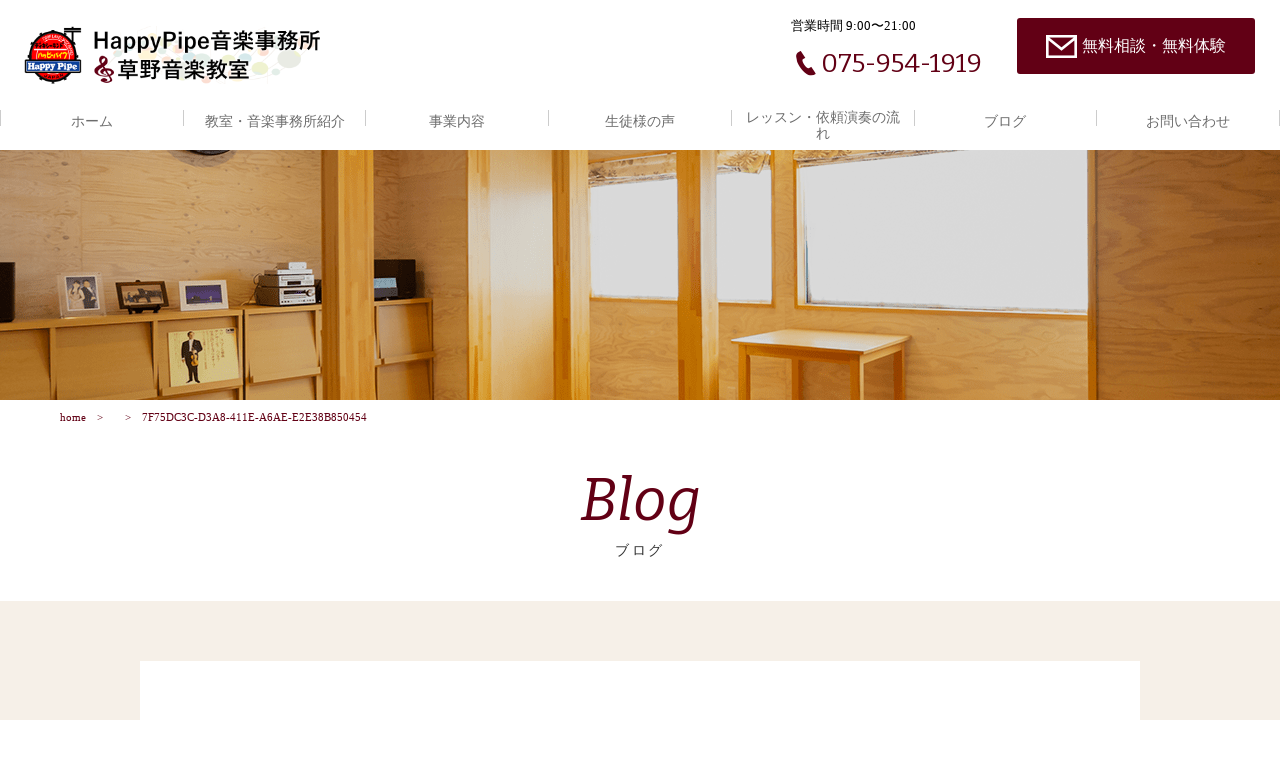

--- FILE ---
content_type: text/html; charset=UTF-8
request_url: https://kusanomusic.com/2021/11/15/%E8%B1%8A%E4%B8%AD%E9%9F%B3%E6%A5%BD%E3%82%B3%E3%83%B3%E3%82%AF%E3%83%BC%E3%83%AB%E3%80%80%E6%9C%AC%E9%81%B8/7f75dc3c-d3a8-411e-a6ae-e2e38b850454/
body_size: 6354
content:
<!DOCTYPE html>
<html dir="ltr" lang="ja">
<head>
<meta charset="UTF-8">
<meta name="viewport" content="width=1240">
<meta name="format-detection" content="telephone=no">





<link rel="icon" href="https://kusanomusic.com/wp-content/themes/065/favicon.png">
<link rel="shortcut icon" href="https://kusanomusic.com/wp-content/themes/065/favicon.png">
<!--[if lt IE 9]>
<script src="https://kusanomusic.com/wp-content/themes/065/js/html5.js"></script>
<script src="https://kusanomusic.com/wp-content/themes/065/js/css3-mediaqueries.js"></script>
<![endif]-->
<link rel="stylesheet" href="https://use.fontawesome.com/releases/v5.4.1/css/all.css" integrity="sha384-5sAR7xN1Nv6T6+dT2mhtzEpVJvfS3NScPQTrOxhwjIuvcA67KV2R5Jz6kr4abQsz" crossorigin="anonymous">
<link href="https://fonts.googleapis.com/css?family=Bitter:400,400i" rel="stylesheet">
<link rel="stylesheet" href="https://kusanomusic.com/wp-content/themes/065/css/sanitize.css" type="text/css" media="screen">
<link rel="stylesheet" href="https://kusanomusic.com/wp-content/themes/065/css/hamburgers.css" type="text/css" media="screen">
<link rel="stylesheet" href="https://kusanomusic.com/wp-content/themes/065/css/default.css" type="text/css" media="screen">
<link rel="stylesheet" href="https://kusanomusic.com/wp-content/themes/065/css/icon.css" type="text/css" media="screen">
<link rel="stylesheet" href="https://kusanomusic.com/wp-content/themes/065/style.css" type="text/css" media="screen">
<link rel="stylesheet" href="https://kusanomusic.com/wp-content/themes/065/css/responce.css" type="text/css" media="screen">


		<!-- All in One SEO 4.1.4.5 -->
		<title>7F75DC3C-D3A8-411E-A6AE-E2E38B850454 | 草野音楽教室</title>
		<meta name="robots" content="max-image-preview:large" />
		<meta property="og:locale" content="ja_JP" />
		<meta property="og:site_name" content="草野音楽教室 |" />
		<meta property="og:type" content="article" />
		<meta property="og:title" content="7F75DC3C-D3A8-411E-A6AE-E2E38B850454 | 草野音楽教室" />
		<meta property="article:published_time" content="2021-11-15T00:09:07+00:00" />
		<meta property="article:modified_time" content="2021-11-15T00:09:07+00:00" />
		<meta name="twitter:card" content="summary" />
		<meta name="twitter:domain" content="kusanomusic.com" />
		<meta name="twitter:title" content="7F75DC3C-D3A8-411E-A6AE-E2E38B850454 | 草野音楽教室" />
		<meta name="google" content="nositelinkssearchbox" />
		<script type="application/ld+json" class="aioseo-schema">
			{"@context":"https:\/\/schema.org","@graph":[{"@type":"WebSite","@id":"https:\/\/kusanomusic.com\/#website","url":"https:\/\/kusanomusic.com\/","name":"\u8349\u91ce\u97f3\u697d\u6559\u5ba4","inLanguage":"ja","publisher":{"@id":"https:\/\/kusanomusic.com\/#organization"}},{"@type":"Organization","@id":"https:\/\/kusanomusic.com\/#organization","name":"\u8349\u91ce\u97f3\u697d\u6559\u5ba4","url":"https:\/\/kusanomusic.com\/"},{"@type":"BreadcrumbList","@id":"https:\/\/kusanomusic.com\/2021\/11\/15\/%e8%b1%8a%e4%b8%ad%e9%9f%b3%e6%a5%bd%e3%82%b3%e3%83%b3%e3%82%af%e3%83%bc%e3%83%ab%e3%80%80%e6%9c%ac%e9%81%b8\/7f75dc3c-d3a8-411e-a6ae-e2e38b850454\/#breadcrumblist","itemListElement":[{"@type":"ListItem","@id":"https:\/\/kusanomusic.com\/#listItem","position":1,"item":{"@type":"WebPage","@id":"https:\/\/kusanomusic.com\/","name":"\u30db\u30fc\u30e0","description":"\u4eac\u90fd\u306e\u9577\u5ca1\u4eac\u5e02\u306b\u3042\u308b\u97f3\u697d\u6559\u5ba4\uff06\u97f3\u697d\u4e8b\u52d9\u6240\u3002\u30d4\u30a2\u30ce\u30fb\u30af\u30e9\u30ea\u30cd\u30c3\u30c8\u30fb\u30b5\u30c3\u30af\u30b9\u30fb\u30bd\u30eb\u30d5\u30a7\u30fc\u30b8\u30e5\u30fb\u697d\u5178\u30fb\u97f3\u5927\u53d7\u9a13\u306e\u305f\u3081\u306e\u30ec\u30c3\u30b9\u30f3\u306a\u3069\u3001\u304a\u5b50\u69d8\u304b\u3089\u5927\u4eba\u307e\u3067\u3001\u8ab0\u3082\u304c\u97f3\u697d\u3092\u697d\u3057\u3080\u3053\u3068\u304c\u3067\u304d\u308b\u30b5\u30fc\u30d3\u30b9\u3092\u63d0\u4f9b\u3057\u3066\u304a\u308a\u307e\u3059\u3002","url":"https:\/\/kusanomusic.com\/"},"nextItem":"https:\/\/kusanomusic.com\/2021\/11\/15\/%e8%b1%8a%e4%b8%ad%e9%9f%b3%e6%a5%bd%e3%82%b3%e3%83%b3%e3%82%af%e3%83%bc%e3%83%ab%e3%80%80%e6%9c%ac%e9%81%b8\/7f75dc3c-d3a8-411e-a6ae-e2e38b850454\/#listItem"},{"@type":"ListItem","@id":"https:\/\/kusanomusic.com\/2021\/11\/15\/%e8%b1%8a%e4%b8%ad%e9%9f%b3%e6%a5%bd%e3%82%b3%e3%83%b3%e3%82%af%e3%83%bc%e3%83%ab%e3%80%80%e6%9c%ac%e9%81%b8\/7f75dc3c-d3a8-411e-a6ae-e2e38b850454\/#listItem","position":2,"item":{"@type":"WebPage","@id":"https:\/\/kusanomusic.com\/2021\/11\/15\/%e8%b1%8a%e4%b8%ad%e9%9f%b3%e6%a5%bd%e3%82%b3%e3%83%b3%e3%82%af%e3%83%bc%e3%83%ab%e3%80%80%e6%9c%ac%e9%81%b8\/7f75dc3c-d3a8-411e-a6ae-e2e38b850454\/","name":"7F75DC3C-D3A8-411E-A6AE-E2E38B850454","url":"https:\/\/kusanomusic.com\/2021\/11\/15\/%e8%b1%8a%e4%b8%ad%e9%9f%b3%e6%a5%bd%e3%82%b3%e3%83%b3%e3%82%af%e3%83%bc%e3%83%ab%e3%80%80%e6%9c%ac%e9%81%b8\/7f75dc3c-d3a8-411e-a6ae-e2e38b850454\/"},"previousItem":"https:\/\/kusanomusic.com\/#listItem"}]},{"@type":"Person","@id":"https:\/\/kusanomusic.com\/author\/kusanomusic\/#author","url":"https:\/\/kusanomusic.com\/author\/kusanomusic\/","name":"kusanomusic","image":{"@type":"ImageObject","@id":"https:\/\/kusanomusic.com\/2021\/11\/15\/%e8%b1%8a%e4%b8%ad%e9%9f%b3%e6%a5%bd%e3%82%b3%e3%83%b3%e3%82%af%e3%83%bc%e3%83%ab%e3%80%80%e6%9c%ac%e9%81%b8\/7f75dc3c-d3a8-411e-a6ae-e2e38b850454\/#authorImage","url":"https:\/\/secure.gravatar.com\/avatar\/1319e498b073c2b1348b312639113927?s=96&d=mm&r=g","width":96,"height":96,"caption":"kusanomusic"}},{"@type":"ItemPage","@id":"https:\/\/kusanomusic.com\/2021\/11\/15\/%e8%b1%8a%e4%b8%ad%e9%9f%b3%e6%a5%bd%e3%82%b3%e3%83%b3%e3%82%af%e3%83%bc%e3%83%ab%e3%80%80%e6%9c%ac%e9%81%b8\/7f75dc3c-d3a8-411e-a6ae-e2e38b850454\/#itempage","url":"https:\/\/kusanomusic.com\/2021\/11\/15\/%e8%b1%8a%e4%b8%ad%e9%9f%b3%e6%a5%bd%e3%82%b3%e3%83%b3%e3%82%af%e3%83%bc%e3%83%ab%e3%80%80%e6%9c%ac%e9%81%b8\/7f75dc3c-d3a8-411e-a6ae-e2e38b850454\/","name":"7F75DC3C-D3A8-411E-A6AE-E2E38B850454 | \u8349\u91ce\u97f3\u697d\u6559\u5ba4","inLanguage":"ja","isPartOf":{"@id":"https:\/\/kusanomusic.com\/#website"},"breadcrumb":{"@id":"https:\/\/kusanomusic.com\/2021\/11\/15\/%e8%b1%8a%e4%b8%ad%e9%9f%b3%e6%a5%bd%e3%82%b3%e3%83%b3%e3%82%af%e3%83%bc%e3%83%ab%e3%80%80%e6%9c%ac%e9%81%b8\/7f75dc3c-d3a8-411e-a6ae-e2e38b850454\/#breadcrumblist"},"author":"https:\/\/kusanomusic.com\/author\/kusanomusic\/#author","creator":"https:\/\/kusanomusic.com\/author\/kusanomusic\/#author","datePublished":"2021-11-15T00:09:07+09:00","dateModified":"2021-11-15T00:09:07+09:00"}]}
		</script>
		<!-- All in One SEO -->

<link rel='stylesheet' id='wp-block-library-css' href='https://kusanomusic.com/wp-includes/css/dist/block-library/style.min.css?ver=6.1.9' type='text/css' media='all' />
<link rel='stylesheet' id='classic-theme-styles-css' href='https://kusanomusic.com/wp-includes/css/classic-themes.min.css?ver=1' type='text/css' media='all' />
<style id='global-styles-inline-css' type='text/css'>
body{--wp--preset--color--black: #000000;--wp--preset--color--cyan-bluish-gray: #abb8c3;--wp--preset--color--white: #ffffff;--wp--preset--color--pale-pink: #f78da7;--wp--preset--color--vivid-red: #cf2e2e;--wp--preset--color--luminous-vivid-orange: #ff6900;--wp--preset--color--luminous-vivid-amber: #fcb900;--wp--preset--color--light-green-cyan: #7bdcb5;--wp--preset--color--vivid-green-cyan: #00d084;--wp--preset--color--pale-cyan-blue: #8ed1fc;--wp--preset--color--vivid-cyan-blue: #0693e3;--wp--preset--color--vivid-purple: #9b51e0;--wp--preset--gradient--vivid-cyan-blue-to-vivid-purple: linear-gradient(135deg,rgba(6,147,227,1) 0%,rgb(155,81,224) 100%);--wp--preset--gradient--light-green-cyan-to-vivid-green-cyan: linear-gradient(135deg,rgb(122,220,180) 0%,rgb(0,208,130) 100%);--wp--preset--gradient--luminous-vivid-amber-to-luminous-vivid-orange: linear-gradient(135deg,rgba(252,185,0,1) 0%,rgba(255,105,0,1) 100%);--wp--preset--gradient--luminous-vivid-orange-to-vivid-red: linear-gradient(135deg,rgba(255,105,0,1) 0%,rgb(207,46,46) 100%);--wp--preset--gradient--very-light-gray-to-cyan-bluish-gray: linear-gradient(135deg,rgb(238,238,238) 0%,rgb(169,184,195) 100%);--wp--preset--gradient--cool-to-warm-spectrum: linear-gradient(135deg,rgb(74,234,220) 0%,rgb(151,120,209) 20%,rgb(207,42,186) 40%,rgb(238,44,130) 60%,rgb(251,105,98) 80%,rgb(254,248,76) 100%);--wp--preset--gradient--blush-light-purple: linear-gradient(135deg,rgb(255,206,236) 0%,rgb(152,150,240) 100%);--wp--preset--gradient--blush-bordeaux: linear-gradient(135deg,rgb(254,205,165) 0%,rgb(254,45,45) 50%,rgb(107,0,62) 100%);--wp--preset--gradient--luminous-dusk: linear-gradient(135deg,rgb(255,203,112) 0%,rgb(199,81,192) 50%,rgb(65,88,208) 100%);--wp--preset--gradient--pale-ocean: linear-gradient(135deg,rgb(255,245,203) 0%,rgb(182,227,212) 50%,rgb(51,167,181) 100%);--wp--preset--gradient--electric-grass: linear-gradient(135deg,rgb(202,248,128) 0%,rgb(113,206,126) 100%);--wp--preset--gradient--midnight: linear-gradient(135deg,rgb(2,3,129) 0%,rgb(40,116,252) 100%);--wp--preset--duotone--dark-grayscale: url('#wp-duotone-dark-grayscale');--wp--preset--duotone--grayscale: url('#wp-duotone-grayscale');--wp--preset--duotone--purple-yellow: url('#wp-duotone-purple-yellow');--wp--preset--duotone--blue-red: url('#wp-duotone-blue-red');--wp--preset--duotone--midnight: url('#wp-duotone-midnight');--wp--preset--duotone--magenta-yellow: url('#wp-duotone-magenta-yellow');--wp--preset--duotone--purple-green: url('#wp-duotone-purple-green');--wp--preset--duotone--blue-orange: url('#wp-duotone-blue-orange');--wp--preset--font-size--small: 13px;--wp--preset--font-size--medium: 20px;--wp--preset--font-size--large: 36px;--wp--preset--font-size--x-large: 42px;--wp--preset--spacing--20: 0.44rem;--wp--preset--spacing--30: 0.67rem;--wp--preset--spacing--40: 1rem;--wp--preset--spacing--50: 1.5rem;--wp--preset--spacing--60: 2.25rem;--wp--preset--spacing--70: 3.38rem;--wp--preset--spacing--80: 5.06rem;}:where(.is-layout-flex){gap: 0.5em;}body .is-layout-flow > .alignleft{float: left;margin-inline-start: 0;margin-inline-end: 2em;}body .is-layout-flow > .alignright{float: right;margin-inline-start: 2em;margin-inline-end: 0;}body .is-layout-flow > .aligncenter{margin-left: auto !important;margin-right: auto !important;}body .is-layout-constrained > .alignleft{float: left;margin-inline-start: 0;margin-inline-end: 2em;}body .is-layout-constrained > .alignright{float: right;margin-inline-start: 2em;margin-inline-end: 0;}body .is-layout-constrained > .aligncenter{margin-left: auto !important;margin-right: auto !important;}body .is-layout-constrained > :where(:not(.alignleft):not(.alignright):not(.alignfull)){max-width: var(--wp--style--global--content-size);margin-left: auto !important;margin-right: auto !important;}body .is-layout-constrained > .alignwide{max-width: var(--wp--style--global--wide-size);}body .is-layout-flex{display: flex;}body .is-layout-flex{flex-wrap: wrap;align-items: center;}body .is-layout-flex > *{margin: 0;}:where(.wp-block-columns.is-layout-flex){gap: 2em;}.has-black-color{color: var(--wp--preset--color--black) !important;}.has-cyan-bluish-gray-color{color: var(--wp--preset--color--cyan-bluish-gray) !important;}.has-white-color{color: var(--wp--preset--color--white) !important;}.has-pale-pink-color{color: var(--wp--preset--color--pale-pink) !important;}.has-vivid-red-color{color: var(--wp--preset--color--vivid-red) !important;}.has-luminous-vivid-orange-color{color: var(--wp--preset--color--luminous-vivid-orange) !important;}.has-luminous-vivid-amber-color{color: var(--wp--preset--color--luminous-vivid-amber) !important;}.has-light-green-cyan-color{color: var(--wp--preset--color--light-green-cyan) !important;}.has-vivid-green-cyan-color{color: var(--wp--preset--color--vivid-green-cyan) !important;}.has-pale-cyan-blue-color{color: var(--wp--preset--color--pale-cyan-blue) !important;}.has-vivid-cyan-blue-color{color: var(--wp--preset--color--vivid-cyan-blue) !important;}.has-vivid-purple-color{color: var(--wp--preset--color--vivid-purple) !important;}.has-black-background-color{background-color: var(--wp--preset--color--black) !important;}.has-cyan-bluish-gray-background-color{background-color: var(--wp--preset--color--cyan-bluish-gray) !important;}.has-white-background-color{background-color: var(--wp--preset--color--white) !important;}.has-pale-pink-background-color{background-color: var(--wp--preset--color--pale-pink) !important;}.has-vivid-red-background-color{background-color: var(--wp--preset--color--vivid-red) !important;}.has-luminous-vivid-orange-background-color{background-color: var(--wp--preset--color--luminous-vivid-orange) !important;}.has-luminous-vivid-amber-background-color{background-color: var(--wp--preset--color--luminous-vivid-amber) !important;}.has-light-green-cyan-background-color{background-color: var(--wp--preset--color--light-green-cyan) !important;}.has-vivid-green-cyan-background-color{background-color: var(--wp--preset--color--vivid-green-cyan) !important;}.has-pale-cyan-blue-background-color{background-color: var(--wp--preset--color--pale-cyan-blue) !important;}.has-vivid-cyan-blue-background-color{background-color: var(--wp--preset--color--vivid-cyan-blue) !important;}.has-vivid-purple-background-color{background-color: var(--wp--preset--color--vivid-purple) !important;}.has-black-border-color{border-color: var(--wp--preset--color--black) !important;}.has-cyan-bluish-gray-border-color{border-color: var(--wp--preset--color--cyan-bluish-gray) !important;}.has-white-border-color{border-color: var(--wp--preset--color--white) !important;}.has-pale-pink-border-color{border-color: var(--wp--preset--color--pale-pink) !important;}.has-vivid-red-border-color{border-color: var(--wp--preset--color--vivid-red) !important;}.has-luminous-vivid-orange-border-color{border-color: var(--wp--preset--color--luminous-vivid-orange) !important;}.has-luminous-vivid-amber-border-color{border-color: var(--wp--preset--color--luminous-vivid-amber) !important;}.has-light-green-cyan-border-color{border-color: var(--wp--preset--color--light-green-cyan) !important;}.has-vivid-green-cyan-border-color{border-color: var(--wp--preset--color--vivid-green-cyan) !important;}.has-pale-cyan-blue-border-color{border-color: var(--wp--preset--color--pale-cyan-blue) !important;}.has-vivid-cyan-blue-border-color{border-color: var(--wp--preset--color--vivid-cyan-blue) !important;}.has-vivid-purple-border-color{border-color: var(--wp--preset--color--vivid-purple) !important;}.has-vivid-cyan-blue-to-vivid-purple-gradient-background{background: var(--wp--preset--gradient--vivid-cyan-blue-to-vivid-purple) !important;}.has-light-green-cyan-to-vivid-green-cyan-gradient-background{background: var(--wp--preset--gradient--light-green-cyan-to-vivid-green-cyan) !important;}.has-luminous-vivid-amber-to-luminous-vivid-orange-gradient-background{background: var(--wp--preset--gradient--luminous-vivid-amber-to-luminous-vivid-orange) !important;}.has-luminous-vivid-orange-to-vivid-red-gradient-background{background: var(--wp--preset--gradient--luminous-vivid-orange-to-vivid-red) !important;}.has-very-light-gray-to-cyan-bluish-gray-gradient-background{background: var(--wp--preset--gradient--very-light-gray-to-cyan-bluish-gray) !important;}.has-cool-to-warm-spectrum-gradient-background{background: var(--wp--preset--gradient--cool-to-warm-spectrum) !important;}.has-blush-light-purple-gradient-background{background: var(--wp--preset--gradient--blush-light-purple) !important;}.has-blush-bordeaux-gradient-background{background: var(--wp--preset--gradient--blush-bordeaux) !important;}.has-luminous-dusk-gradient-background{background: var(--wp--preset--gradient--luminous-dusk) !important;}.has-pale-ocean-gradient-background{background: var(--wp--preset--gradient--pale-ocean) !important;}.has-electric-grass-gradient-background{background: var(--wp--preset--gradient--electric-grass) !important;}.has-midnight-gradient-background{background: var(--wp--preset--gradient--midnight) !important;}.has-small-font-size{font-size: var(--wp--preset--font-size--small) !important;}.has-medium-font-size{font-size: var(--wp--preset--font-size--medium) !important;}.has-large-font-size{font-size: var(--wp--preset--font-size--large) !important;}.has-x-large-font-size{font-size: var(--wp--preset--font-size--x-large) !important;}
.wp-block-navigation a:where(:not(.wp-element-button)){color: inherit;}
:where(.wp-block-columns.is-layout-flex){gap: 2em;}
.wp-block-pullquote{font-size: 1.5em;line-height: 1.6;}
</style>
<link rel='stylesheet' id='wp-pagenavi-css' href='https://kusanomusic.com/wp-content/plugins/wp-pagenavi/pagenavi-css.css?ver=2.70' type='text/css' media='all' />
<link rel="https://api.w.org/" href="https://kusanomusic.com/wp-json/" /><link rel="alternate" type="application/json" href="https://kusanomusic.com/wp-json/wp/v2/media/1021" /><link rel="alternate" type="application/json+oembed" href="https://kusanomusic.com/wp-json/oembed/1.0/embed?url=https%3A%2F%2Fkusanomusic.com%2F2021%2F11%2F15%2F%25e8%25b1%258a%25e4%25b8%25ad%25e9%259f%25b3%25e6%25a5%25bd%25e3%2582%25b3%25e3%2583%25b3%25e3%2582%25af%25e3%2583%25bc%25e3%2583%25ab%25e3%2580%2580%25e6%259c%25ac%25e9%2581%25b8%2F7f75dc3c-d3a8-411e-a6ae-e2e38b850454%2F" />
<link rel="alternate" type="text/xml+oembed" href="https://kusanomusic.com/wp-json/oembed/1.0/embed?url=https%3A%2F%2Fkusanomusic.com%2F2021%2F11%2F15%2F%25e8%25b1%258a%25e4%25b8%25ad%25e9%259f%25b3%25e6%25a5%25bd%25e3%2582%25b3%25e3%2583%25b3%25e3%2582%25af%25e3%2583%25bc%25e3%2583%25ab%25e3%2580%2580%25e6%259c%25ac%25e9%2581%25b8%2F7f75dc3c-d3a8-411e-a6ae-e2e38b850454%2F&#038;format=xml" />
<link rel="stylesheet" href="https://kusanomusic.com/wp-content/plugins/sungrove/custorm.css.php" type="text/css" media="all"><script src="https://kusanomusic.com/wp-content/plugins/sungrove/desvg.js"></script><script src="https://kusanomusic.com/wp-content/plugins/sungrove/script.js"></script><style type="text/css">.recentcomments a{display:inline !important;padding:0 !important;margin:0 !important;}</style></head>
<body>
<header>
	<div id="topmenu">
		<div id="menu_bar">
			<div class="menu_box f_box f_h_sb">
				<h1 class="f_box f_cc"><a href="https://kusanomusic.com/" class="logo trans"><img src="https://kusanomusic.com/wp-content/themes/065/img/logo.png" height="30" alt="草野音楽教室 HappyPipe音楽事務所 "/></a></h1>
				<a href="tel:075-954-1919" class="tel f_box f_center f_h_center sp"><i class="mobile"></i></a>
				<div class="toggle tc  f_box f_cc">
					<button class="hamburger hamburger_spin" type="button" id="toggle" aria-label="Menu">
						<span class="hamburger-box">
							<span class="hamburger-inner"></span>
						</span>
					</button>
				</div>
			</div>
			<div class="headertopbox f_box f_h_sb f_center">
				<h1 class="logo pc"><a href="https://kusanomusic.com/"><img src="https://kusanomusic.com/wp-content/themes/065/img/logo.png" alt="草野音楽教室 HappyPipe音楽事務所 " /></a></h1>
				<div class="ctabox f_box f_h_sb ">
	<div class="tel  col w50">
		<div class="col">
			<a href="tel:075-954-1919"  class="f_box f_cc">
				<div class="tc f_box f_column">
					<p class="f_box"><span class="header">営業時間 9:00〜21:00</span><span class="ctatxt">お電話でのお問い合わせ</span></p>
					<h3 class="f_box f_center f_h_center gftype1"><i class="mobile"></i>075-954-1919</h3>
				</div><!--tc-->
			</a>
		</div><!--col-->
	</div><!--tel-->
			
	<div class="web col w50">
		<div class="col">
			<a href="https://kusanomusic.com/contact">
				<p class="f_box"><span class="ctatxt">ご相談・お問い合わせ</span></p>
				<div class="btn_cta f_box f_center f_h_center"><i class="mail"></i>無料相談・無料体験</div>
			</a>
		</div><!--col-->
	</div><!--web-->
</div><!--ctabox-->			</div>

<nav class="menu">
<ul id="normal" class="dropmenu f_box f_h_center">
	<li class="hover_c"><a class="" href="https://kusanomusic.com/">ホーム</a></li>
	<li class="hover_c"><a class="" href="https://kusanomusic.com/about">教室・音楽事務所紹介</a></li>
	<li class="hover_c"><a class="" href="https://kusanomusic.com/menu">事業内容</a></li>
	<li class="hover_c"><a class="" href="https://kusanomusic.com/voice">生徒様の声</a></li>
	<li class="hover_c"><a class="" href="https://kusanomusic.com/flow">レッスン・依頼演奏の流れ</a></li>
	<li class="hover_c"><a class="" href="https://kusanomusic.com/blog">ブログ</a></li>
	<li class="hover_c"><a class="" href="https://kusanomusic.com/contact">お問い合わせ</a></li>
</ul>
</nav>
</div><!--menu_bar-->
</div><!--topmenu-->

</header>
<main>

<section id="contents" class="scrollup" style="background:url(https://kusanomusic.com/wp-content/themes/065/img/blog/blog_mainvisual.png) center center / cover no-repeat;">
</section><!--contents-->

<section class="scrollup">
<div class="article scrollup">
<nav id="bread">
<ol class="f_box f_center">
	<li class="f_box"><a href="https://kusanomusic.com/">home</a></li>
	<li class="f_box"><a href=""></a></li>
	<li>7F75DC3C-D3A8-411E-A6AE-E2E38B850454</li>
</ol>
</nav>
</div><!--article-->

<div class="article blankm2 tc ">
<h2 class="kvtitle"><span class="gf">Blog</span>ブログ</h2>
</div><!--article-->
</section><!--scrollup-->

<section id="post" class="blank single scrollup background">
<article class="f_box f_h_sa f_wrap sub">
<div class="col w66 scrollup scrollSlide">

<p class="f_box f_center">
<time class="date">2021.11.15</time>
<span class="category type2"></span>
</p>

<h2 class="tl">7F75DC3C-D3A8-411E-A6AE-E2E38B850454</h2>

<div class="content">
</div><!--content-->

<div class="blank f_box f_h_sb pager">


<div>&nbsp;</div>

<div class="tc">
<p><a href="https://kusanomusic.com/blog/" class="btn">一覧へ戻る</a></p>
</div><!--tc-->

<div>&nbsp;</div>
</div><!--blank-->
</div><!--col-->

<div class="side col w25 scrollup scrollSlide">
<div id="category">
<h3>Category</h3>
<ul>
<li>
<a href="https://kusanomusic.com/category/news/" class="f_box trans">
お知らせ</a></li>
<li>
<a href="https://kusanomusic.com/category/blog/" class="f_box trans">
ブログ</a></li>
<li>
<a href="https://kusanomusic.com/category/photo/" class="f_box trans">
写真</a></li>
<li>
<a href="https://kusanomusic.com/category/movie/" class="f_box trans">
演奏動画</a></li>
</ul></div><!--category-->

<div id="recent">
<h3>New Article</h3>
<ul>
		<li>
		<a href="https://kusanomusic.com/2023/08/12/4%e6%9c%88%e3%81%ae%e7%99%ba%e8%a1%a8%e4%bc%9a/" class="f_box f_column">
			<time><span class="date">2023.08.12</span></time>
			<p>4月の発表会</p>
		</a>
	</li>
		<li>
		<a href="https://kusanomusic.com/2023/03/15/%e3%82%84%e3%82%8a%e3%81%8d%e3%81%a3%e3%81%a6%e5%8d%92%e6%a5%ad%e3%81%95%e3%82%8c%e3%81%be%e3%81%99%ef%bc%81/" class="f_box f_column">
			<time><span class="date">2023.03.15</span></time>
			<p>やりきって卒業されます！</p>
		</a>
	</li>
		<li>
		<a href="https://kusanomusic.com/2023/03/15/%e5%bf%b5%e9%a1%98%e3%81%ae%e5%a4%a7%e9%98%aa%e6%95%99%e8%82%b2%e5%a4%a7%e5%ad%a6%e3%81%ab%e5%90%88%e6%a0%bc%e3%81%95%e3%82%8c%e3%81%be%e3%81%97%e3%81%9f%ef%bc%81/" class="f_box f_column">
			<time><span class="date">2023.03.15</span></time>
			<p>念願の大阪教育大学に合格されました！</p>
		</a>
	</li>
		</ul></div><!--recent-->

<div id="archive">
<h3>Archive</h3>
<ul>
	<li><a href='https://kusanomusic.com/2023/08/'>2023年8月</a></li>
	<li><a href='https://kusanomusic.com/2023/03/'>2023年3月</a></li>
	<li><a href='https://kusanomusic.com/2023/01/'>2023年1月</a></li>
	<li><a href='https://kusanomusic.com/2022/10/'>2022年10月</a></li>
	<li><a href='https://kusanomusic.com/2022/09/'>2022年9月</a></li>
	<li><a href='https://kusanomusic.com/2022/08/'>2022年8月</a></li>
	<li><a href='https://kusanomusic.com/2022/05/'>2022年5月</a></li>
	<li><a href='https://kusanomusic.com/2022/03/'>2022年3月</a></li>
	<li><a href='https://kusanomusic.com/2022/02/'>2022年2月</a></li>
	<li><a href='https://kusanomusic.com/2021/12/'>2021年12月</a></li>
	<li><a href='https://kusanomusic.com/2021/11/'>2021年11月</a></li>
	<li><a href='https://kusanomusic.com/2021/10/'>2021年10月</a></li>
	<li><a href='https://kusanomusic.com/2021/09/'>2021年9月</a></li>
	<li><a href='https://kusanomusic.com/2021/08/'>2021年8月</a></li>
	<li><a href='https://kusanomusic.com/2021/04/'>2021年4月</a></li>
	<li><a href='https://kusanomusic.com/2021/03/'>2021年3月</a></li>
	<li><a href='https://kusanomusic.com/2021/02/'>2021年2月</a></li>
	<li><a href='https://kusanomusic.com/2021/01/'>2021年1月</a></li>
	<li><a href='https://kusanomusic.com/2020/12/'>2020年12月</a></li>
	<li><a href='https://kusanomusic.com/2020/11/'>2020年11月</a></li>
	<li><a href='https://kusanomusic.com/2020/08/'>2020年8月</a></li>
	<li><a href='https://kusanomusic.com/2020/05/'>2020年5月</a></li>
	<li><a href='https://kusanomusic.com/2020/04/'>2020年4月</a></li>
	<li><a href='https://kusanomusic.com/2020/02/'>2020年2月</a></li>
	<li><a href='https://kusanomusic.com/2020/01/'>2020年1月</a></li>
	<li><a href='https://kusanomusic.com/2019/07/'>2019年7月</a></li>
	<li><a href='https://kusanomusic.com/2019/04/'>2019年4月</a></li>
	<li><a href='https://kusanomusic.com/2019/03/'>2019年3月</a></li>
	<li><a href='https://kusanomusic.com/2019/02/'>2019年2月</a></li>
	<li><a href='https://kusanomusic.com/2019/01/'>2019年1月</a></li>
	<li><a href='https://kusanomusic.com/2018/11/'>2018年11月</a></li>
</ul></div><!--archive-->
</div><!--side-->
</article><!--f_box-->
</section><!--post-->
<p><a href="#toTop" class="toTop"><img src="https://kusanomusic.com/wp-content/themes/065/img/backtotop.png"  alt=""/></a></p>


<section class="cta scrollup scrollSlide" style="background:url(https://kusanomusic.com/wp-content/themes/065/img/common/footer_bg.png) center center / cover no-repeat;">
<div class="article tc ">
<h2 class="title"><span class="gf">Contact</span>まずはご相談ください</h2>
</div><!--article-->
<div class="ctabox f_box f_h_sb ">
	<div class="tel  col w50">
		<div class="col">
			<a href="tel:075-954-1919"  class="f_box f_cc">
				<div class="tc f_box f_column">
					<p class="f_box"><span class="header">営業時間 9:00〜21:00</span><span class="ctatxt">お電話でのお問い合わせ</span></p>
					<h3 class="f_box f_center f_h_center gftype1"><i class="mobile"></i>075-954-1919</h3>
				</div><!--tc-->
			</a>
		</div><!--col-->
	</div><!--tel-->
			
	<div class="web col w50">
		<div class="col">
			<a href="https://kusanomusic.com/contact">
				<p class="f_box"><span class="ctatxt">ご相談・お問い合わせ</span></p>
				<div class="btn_cta f_box f_center f_h_center"><i class="mail"></i>無料相談・無料体験</div>
			</a>
		</div><!--col-->
	</div><!--web-->
</div><!--ctabox--></section><!--cta-->

<section>
<div class="article sub tc blankm2 f_box f_h_sb f_center">
<p class="tc footerlogo"><img src="https://kusanomusic.com/wp-content/themes/065/img/logo.png" alt="草野音楽教室 HappyPipe音楽事務所 " /></p>

<address class="tl">
〒617-0814　<br>京都府長岡京市今里北ノ町39-13<br />
TEL.075-954-1919　営業時間 9:00～21:00
</address><!--tl-->

				<div class="sns_icon">
<!--
					<a href="https://twitter.com" target="blank"><i class="fab fa-twitter"></i></a>
					<a href="https://www.facebook.com" target="blank"><i class="fab fa-facebook-f"></i></a>
					<a href="https://www.instagram.com/" target="blank"><i class="fab fa-instagram"></i></a>
-->
<!-- Youtube
					<a href="https://www.youtube.com/" target="blank"><i class="fab fa-youtube"></i></a>
-->
				</div><!--social-->
</div><!--article-->
</section>
</main>
<footer><p class="copy">&copy; 草野音楽教室・HappyPipe音楽事務所</p></footer>

<script type="text/javascript">
<!--
	var path = 'https://kusanomusic.com/wp-content/themes/065';
-->
</script>
<script src="https://kusanomusic.com/wp-content/themes/065/js/jquery.min.js"></script>
<script type="text/javascript" src="https://kusanomusic.com/wp-content/themes/065/js/script.js"></script>

</body>
</html>


--- FILE ---
content_type: application/javascript
request_url: https://kusanomusic.com/wp-content/plugins/sungrove/script.js
body_size: 1869
content:
$(function() {

	$(window).on('load resize scroll', function(){

// alert();
//*************************************************
//	Window Setting
//*************************************************
	var Vh = $(window).height(),
		Vw = $(window).width(),
		UA,
		portraitWidth,landscapeWidth,
		Nh = $(document).scrollTop()+($(window).height()/2);
//**********************************************************
//  Key Visual  Control
//**********************************************************
	// if($("#kv.index")[0]){}
/***********************************************************
	Google Map Setting
************************************************************/
	// if($('#map').size()){
	// 	function initialize() {
	// 		var latlng = new google.maps.LatLng(35.694046, 139.689659);
	// 		var myOptions = {
	// 				zoom: 16,
	// 				center: latlng,
	// 				scrollwheel: false,
	// 				mapTypeId: google.maps.MapTypeId.ROADMAP,
	// 				panControl: false,
	// 				streetViewControl: false,
	// 				zoomControl: false,
	// 				mapTypeControl: false,
	// 				scaleControl: false,
	// 				overviewMapControl: false,
	// 				draggable: false,
	// 				disableDoubleClickZoom: true
	// 			};
	// 			var map = new google.maps.Map(document.getElementById('map'), myOptions);
	// 			var marker = new google.maps.Marker({
	// 				position: latlng,
	// 				map: map,
	// 			});
	// 		}
	// 	initialize();
	// }

/***********************************************************
	Image Swap
************************************************************/
	// $(".thumb_list > figure").on('click',function(){
	// 	var Parent = $(this).parents("article.swap");
		
	// 	$(Parent).find("figure").removeClass("active");
	// 	$(this).addClass("active");
	// 	var Idx = $(this).index();
	// 	var img = $(Parent).find(".picture figure");
	// 	$($(img)[Idx]).addClass("active");
	// });

	// $('#main_visual .logo_area a').click(function() {
	// 	var concept_height = $('.concept').offset().top -100;
	// 	$('html,body').animate({scrollTop:concept_height}, 'linear');
	// 	return false;
	// });
	
//**********************************************************
//  Index Scroll Control
//**********************************************************
	// $(window).scroll(function(){ 

	// });
	
	// $('.btn_btp a').click(function() {
	// 	$('html,body').animate({scrollTop:0}, 'linear');
	// 	return false;
	// });

//**********************************************************
//  Ancher Link  Control
//**********************************************************
	// $('a[href^=#]').on('click',function() {
	// 	var href= $(this).attr("href");
	// 	var target = $(href == "#" || href == "" ? 'html' : href);
	// 	if(href.indexOf('toTop') > 0) return false;
	// 	var position = target.offset().top - 100;
	// 	$('body,html').animate({scrollTop:position}, 400, 'swing');
	// 	return false;
	// });

//**********************************************************
//  to Top Scroll Control
//**********************************************************
	// $(window).scroll(function(){
	// 	var fromTop = $(document).scrollTop();
	// 	if(fromTop > 200){
	// 		$('.toTop > .sp > p').show();
	// 	}else{
	// 		$('.toTop > .sp > p').hide();
	// 	}
	// });
	// $('a[href=#toTop]').on('click',function() {
	// 		$('html,body').animate({scrollTop: 0}, 400);
	// });


//**********************************************************
//  FAQ accordion Control
//**********************************************************
	// $("#faq dt").on('click',function(){
	// 	if(!$("+dd",this)) return true;
	// 	Target = $(this).find("img");
	// 	if($(Target).hasClass("active")){
	// 		$("+dd",this).slideUp();
	// 		$(Target).removeClass("active");
	// 	}else{
	// 		$("+dd",this).slideDown();
	// 		$(Target).addClass("active");
	// 	}
	// });

//**********************************************************
//  :hover  Control
//**********************************************************

	// $('a[href]').on('mouseover',function() {
	// 			return false;
	// 		if($(this).hasClass('nf')){
	// 			return false;
	// 		}
	// 		$(this).animate({opacity: 0.8}, 0);
	// });
	// $('a[href]').on('mouseout',function() {
	// 			return false;
	// 		if($(this).hasClass('nf')){
	// 		}
	// 		$(this).animate({opacity: 1}, 0);
	// });
//*************************************************
//	SP Header Control
//*************************************************
	// var forEach=function(t,o,r){if("[object Object]"===Object.prototype.toString.call(t))for(var c in t)Object.prototype.hasOwnProperty.call(t,c)&&o.call(r,t[c],c,t);else for(var e=0,l=t.length;l>e;e++)o.call(r,t[e],e,t)};

	// var hamburgers = document.querySelectorAll(".hamburger");
	// if (hamburgers.length > 0) {
	//   forEach(hamburgers, function(hamburger) {
	// 	hamburger.addEventListener("click", function() {
	// 	  this.classList.toggle("is-active");
	// 	}, false);
	//   });
	// }

	// $('#toggle').click(function() {
	// 	$(this).toggleClass('open');
	// 	if($('nav#SpMenu').hasClass("active")){
	// 		$('nav#SpMenu').removeClass("active");
	// 		$('header.spview .to_close').hide();
	// 		$('header.spview .to_open').show();
	// 	}else{
	// 		$('nav#SpMenu').addClass("active");
	// 		$('header.spview .to_open').hide();
	// 		$('header.spview .to_close').show();
	// 	}
	// 	myScroll.refresh();
	// });

	// var H = screen.height-$("header.spview").height();
	// $('nav#SpMenu').css({"height":H + "px"});

	// myScroll = new IScroll('nav#SpMenu',{
	// 	click:true,
	// });

//*************************************************
//	Scroll Control
//*************************************************

	scrollUp = function(scl){
		var scl = scl? scl:Vh;
		$('.scrollup').each(function(){
			var TargetObj = $(this);
			if($(TargetObj).hasClass("action")) {
				return;
			}else{
				var Pos = ($(TargetObj)[0]) ? $(TargetObj).offset().top : 0;

				// console.log("Pos:"+$(TargetObj).offset().top);
				// console.log("今の位置:"+$(document).scrollTop());

				if(Nh > Pos) $(TargetObj).addClass("action");
			}
		});
	}
	scrollUp();
	headerAlpha = function(scl){
		var TargetObj = $('header.s');
		var Pos = ($('#kv')[0]) ? $('#kv').height() : 300;
		if(scl > Pos) {
			$(TargetObj).addClass("action");
		}else{
			$(TargetObj).removeClass("action");
		}
	}

	$(window).scroll(function(){ 
		var scl = $("body").scrollTop();
		scrollUp(scl+Vh-100);
		headerAlpha(scl);
	});

	});

});